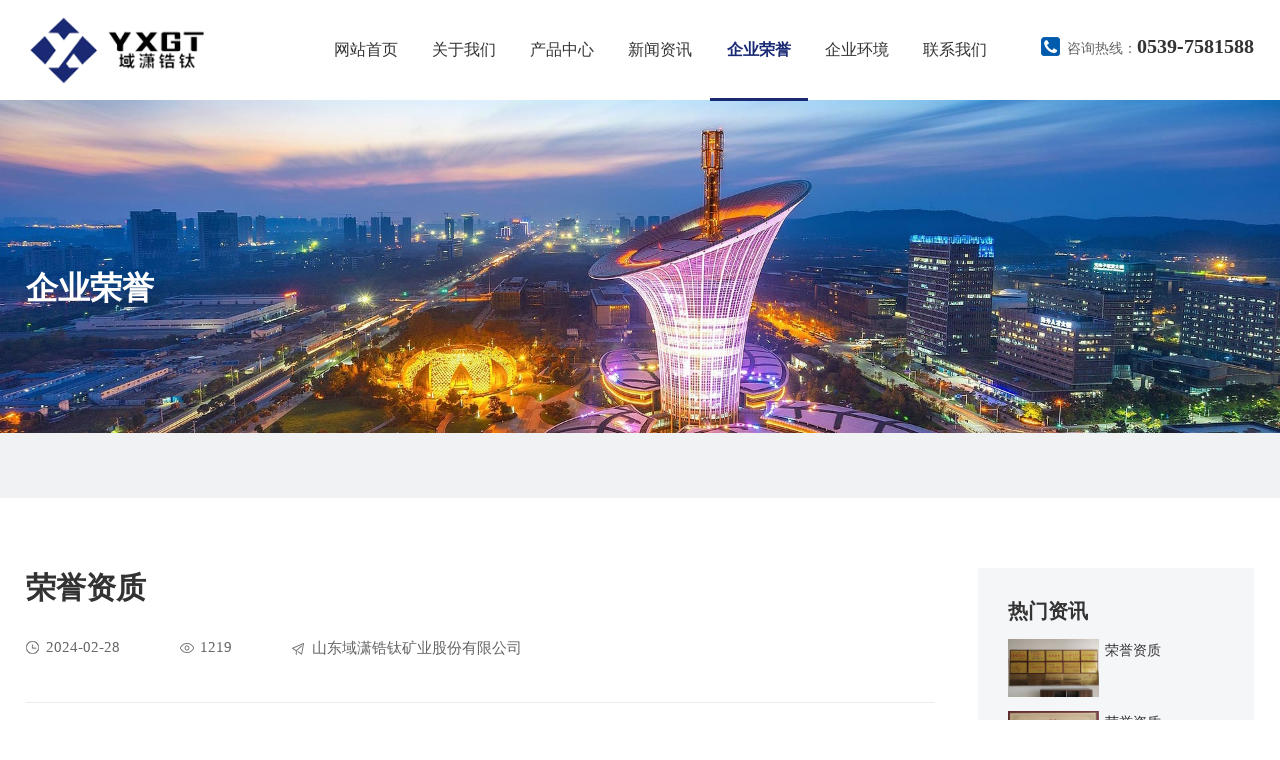

--- FILE ---
content_type: text/html; charset=utf-8
request_url: http://www.sdyxgt.com/rongyu/57.html
body_size: 3264
content:
<!doctype html>
<html>
<head>
<meta charset="utf-8">
<meta name="renderer" content="webkit">
<meta name="author" content="XianSuoKe.com" />
<meta name="force-rendering" content="webkit">
<meta http-equiv="X-UA-Compatible" content="IE=Edge,chrome=1">
<meta name="viewport" content="width=device-width,initial-scale=1.0,maximum-scale=1.0,user-scalable=no">
<meta http-equiv="Cache-Control" content="no-transform">
<meta http-equiv="Cache-Control" content="no-siteapp">
<title>荣誉资质-山东域潇锆钛矿业股份有限公司</title>
<meta name="keywords" content="山东域潇锆钛矿业股份有限公司">
<meta name="description" content="山东域潇锆钛矿业股份有限公司是一家集矿产品的加工、进出口贸易、科研与专利创新于一体的综合型企业，主要经营销售钛精矿、锆英砂、金红石、独居石等矿产品，畅销大江南北，是全国最大的锆钛产品供应商之一，联系电话：0539-7581588">
<link rel="stylesheet" href="/skin/css/animate.min.css">
<link rel="stylesheet" href="/skin/css/reset.css">
<link rel="stylesheet" href="/skin/css/head.css">
<link rel="stylesheet" href="/skin/css/main.css">
<style>
.ban-ny {
	margin-bottom: 0;
}
</style>
</head>

<body>
<div class="head-wap">
  <div class="m_img">
    <div class="headlf"><a href="/"><img class="m_logo" src="/static/upload/image/20240228/1709085829906119.png" /></a></div>
    <div class="headrg"><a href="javascript:;" class="a_js"><img class="m_menuimg" src="/skin/images/m_menuimg.png" /></a></div>
  </div>
  <div class="m_nav">
    <div class="closecover a_closed"></div>
    <div class="closeicon"><a href="javascript:;" class="a_closed"> <img src="/skin/images/close.png" width="22" /></a></div>
    <div class="m_navList">
      <ul>
        <li>
          <div class="m_f_a"> <a href="/">网站首页</a> <i></i> </div>
          <div class="m_s_nav"> </div>
        </li>
        
        <li>
          <div class="m_f_a"> <a href="/about/">关于我们</a> <i></i> </div>
          
        </li>
        
        <li>
          <div class="m_f_a"> <a href="/products/">产品中心</a> <i></i> </div>
          
        </li>
        
        <li>
          <div class="m_f_a"> <a href="/news/">新闻资讯</a> <i></i> </div>
          
          <div class="m_s_nav">  <a href="/gongsi/">公司新闻</a>  <a href="/hangye/">行业新闻</a>  </div>
          
        </li>
        
        <li>
          <div class="m_f_a"> <a href="/rongyu/">企业荣誉</a> <i></i> </div>
          
        </li>
        
        <li>
          <div class="m_f_a"> <a href="/huanjing/">企业环境</a> <i></i> </div>
          
        </li>
        
        <li>
          <div class="m_f_a"> <a href="/contact/">联系我们</a> <i></i> </div>
          
        </li>
        
      </ul>
    </div>
  </div>
</div>
<div class="head">
  <div class="center">
    <h1 class="logo fl"><a href="/"><img src="/static/upload/image/20240228/1709085829906119.png" alt=""></a></h1>
    <div class="tel fr">咨询热线：<b>0539-7581588</b></div>
    <div class="nav fr">
      <ul>
        <li > <a class="f_a" href="/">网站首页</a>
          <div class="s_navbox">
            <div class="s_a"> </div>
          </div>
        </li>
        
        <li > <a class="f_a" href="/about/">关于我们</a>
          
        </li>
        
        <li > <a class="f_a" href="/products/">产品中心</a>
          
        </li>
        
        <li > <a class="f_a" href="/news/">新闻资讯</a>
          
          <div class="s_navbox">
            <div class="s_a"> 
            
            <a href="/gongsi/">公司新闻</a>
            
            <a href="/hangye/">行业新闻</a>
            
            </div>
          </div>
          
        </li>
        
        <li class="cur"> <a class="f_a" href="/rongyu/">企业荣誉</a>
          
        </li>
        
        <li > <a class="f_a" href="/huanjing/">企业环境</a>
          
        </li>
        
        <li > <a class="f_a" href="/contact/">联系我们</a>
          
        </li>
        
      </ul>
    </div>
  </div>
</div>
<div class="h_h"></div>
<div class="ban-ny"> 
  <div class="img"><img src="/static/upload/image/20240228/1709097729847889.jpg" alt=""></div>
  <div class="center">
    <div class="txt"> <b>企业荣誉</b>
      <p></p>
    </div>
  </div>
  
  <div class="loca">
    <div class="center"> <a href="/">首页</a> >> <a href="/rongyu/">企业荣誉</a> </div>
  </div>
</div>
<div class="ny-fenl">
  <div class="center">
    <dl>
      
    </dl>
  </div>
</div>
<div class="center">
  <div class="main-fl fl">
    <div class="show-new">
      <h1>荣誉资质</h1>
      <dl>
        <dt>2024-02-28</dt>
        <dt>1219</dt>
        <dt>山东域潇锆钛矿业股份有限公司</dt>
      </dl>
      <div class="c"></div>
      <div class="des" id="maximg">
      <p><img src="/static/upload/image/20240228/1709089182188875.jpg" alt="微信图片_20240227111613.jpg"/></p>
      </div>
      <ul class="fanye">
        <li class="fl">上一篇：<a href="/rongyu/56.html">荣誉资质</a></li>
        <li class="fr">下一篇：没有了！</li>
      </ul>
    </div>
  </div>
  <div class="main-fr fr">
    <div class="box"> <b>热门资讯</b>
      <dl>
        
        <dt><a href="/rongyu/30.html">
          <div class="imgfd fl"><img src="/static/upload/image/20240228/1709088956493868.jpg" alt="荣誉资质"></div>
          <div class="txt fr">荣誉资质</div>
          </a></dt>
        <div class="c"></div>
        
        <dt><a href="/rongyu/57.html">
          <div class="imgfd fl"><img src="/static/upload/image/20240228/1709089186907820.jpg" alt="荣誉资质"></div>
          <div class="txt fr">荣誉资质</div>
          </a></dt>
        <div class="c"></div>
        
        <dt><a href="/rongyu/56.html">
          <div class="imgfd fl"><img src="/static/upload/image/20240228/1709089171506505.jpg" alt="荣誉资质"></div>
          <div class="txt fr">荣誉资质</div>
          </a></dt>
        <div class="c"></div>
        
        <dt><a href="/rongyu/55.html">
          <div class="imgfd fl"><img src="/static/upload/image/20240228/1709089157411494.jpg" alt="荣誉资质"></div>
          <div class="txt fr">荣誉资质</div>
          </a></dt>
        <div class="c"></div>
        
        <dt><a href="/rongyu/54.html">
          <div class="imgfd fl"><img src="/static/upload/image/20240228/1709089143555546.jpg" alt="荣誉资质"></div>
          <div class="txt fr">荣誉资质</div>
          </a></dt>
        <div class="c"></div>
        
        <dt><a href="/rongyu/53.html">
          <div class="imgfd fl"><img src="/static/upload/image/20240228/1709089128488538.jpg" alt="荣誉资质"></div>
          <div class="txt fr">荣誉资质</div>
          </a></dt>
        <div class="c"></div>
        
      </dl>
    </div>
    <div class="box"> <b>热门产品</b>
      <dl class="rmcp">
        
        <dt><a href="/products/42.html">
          <div class="imgfd fl"><img src="/static/upload/other/20240228/1709082766640567.jpeg" alt="钛精矿"></div>
          <div class="txt fr">钛精矿 </div>
          </a></dt>
        <div class="c"></div>
        
        <dt><a href="/products/41.html">
          <div class="imgfd fl"><img src="/static/upload/image/20240228/1709082708709741.jpg" alt="石榴石"></div>
          <div class="txt fr">石榴石 </div>
          </a></dt>
        <div class="c"></div>
        
        <dt><a href="/products/40.html">
          <div class="imgfd fl"><img src="/static/upload/image/20240228/1709082502300872.jpg" alt="金红石"></div>
          <div class="txt fr">金红石 </div>
          </a></dt>
        <div class="c"></div>
        
        <dt><a href="/products/39.html">
          <div class="imgfd fl"><img src="/static/upload/image/20240228/1709082450669323.jpg" alt="锆英砂"></div>
          <div class="txt fr">锆英砂 </div>
          </a></dt>
        <div class="c"></div>
        
      </dl>
    </div>
  </div>
</div>
<div class="c"></div>
<div class="foot">
  <div class="center">
    <div class="box fl">
      <div class="des wow animate fadeInUp">山东域潇锆钛矿业股份有限公司是济南域潇集团的控股子公司，于2014年创立，注册资金1.8亿元，占地120亩，坐落于临沂市临港经济开发区，地处两省三市交界处，紧邻港口，水陆交通便利，是一家集矿产品的加工、进出口贸易、科研与专利创新于一体的综合型企业，主要经营销售钛精矿、锆英砂、金红石、独居石等矿产品，畅销大江南北，是全国最大的锆钛产品供应商之一，现有固定资产近4亿元，设计年处理量达50万吨。产品质量是企业的生命线公司始终坚持产品质量就是生命线的原则，坚持做打造一流的质量、生产一流的产品，建立全过程的产品质量追溯体系，制定标准化作业程序，持续推进精益化管理，加强生产过程管理。通过严谨设计工艺流程，...</div>
    </div>
    <a href="javascript:;" class="b_top fr"><img src="/skin/images/top.png" alt=""></a>
   <!--
   <ul class="f-nav fr">
      
      <li> <a href="/about/" class="f-fl">关于我们</a> 
      
      </li>
      
      <li> <a href="/products/" class="f-fl">产品中心</a> 
      
      </li>
      
      <li> <a href="/news/" class="f-fl">新闻资讯</a> 
      
      <a href="/gongsi/" class="s-fl"><span>></span>公司新闻</a>
      
      <a href="/hangye/" class="s-fl"><span>></span>行业新闻</a>
      
      </li>
      
      <li> <a href="/rongyu/" class="f-fl">企业荣誉</a> 
      
      </li>
      
      <li> <a href="/huanjing/" class="f-fl">企业环境</a> 
      
      </li>
      
      <li> <a href="/contact/" class="f-fl">联系我们</a> 
      
      </li>
      
    </ul>
	-->	
	    <ul class="f-nav fr  wow animate fadeInLeft">
      
		<li> <a href="#" class="f-fl">快速导航</a> 
			
				<a href="/about/" class="s-fl"><span>></span>关于我们</a>
			
				<a href="/products/" class="s-fl"><span>></span>产品中心</a>
			
				<a href="/news/" class="s-fl"><span>></span>新闻资讯</a>
			
				<a href="/rongyu/" class="s-fl"><span>></span>企业荣誉</a>
			
				<a href="/huanjing/" class="s-fl"><span>></span>企业环境</a>
			
				<a href="/contact/" class="s-fl"><span>></span>联系我们</a>
			
		</li>

		<li> <a href="/about/" class="f-fl">关于我们</a> 
			
		</li>
       <li> <a href="/products/" class="f-fl">产品中心</a> 
			
		</li>
      <li> <a href="/news/" class="f-fl">新闻资讯</a> 
			
				<a href="/gongsi/" class="s-fl"><span>></span>公司新闻</a>
			
				<a href="/hangye/" class="s-fl"><span>></span>行业新闻</a>
			
		</li>
		<li> <a href="/rongyu/" class="f-fl">企业荣誉</a> 
			
		</li>
      <li> <a href="/contact/" class="f-fl">联系我们</a> 
			<img src="/static/upload/image/20240229/1709195873608899.jpg" alt='山东域潇锆钛矿业股份有限公司'>
			<p style='font-size:12px;'>扫码关注微信公众号</p>
    
      
      </li>
      
    
      
    </ul>
  </div>
  <div class="c"></div>
  <div class="copy"> 地址：山东省临沂市临沂临港经济开发区团林镇埃沟一村　　电话：0539-7581588　手机：13305492303 <br>
    Copyright © 2024 山东域潇锆钛矿业股份有限公司 All Rights Reserved.　　<a href="http://beian.miit.gov.cn/" rel="nofollow" target="_blank">鲁ICP备2024060828号-1</a> 　<a href="/index.php/sitemap.xml" target="_blank">XML地图</a></div>
</div>
<div class="fn_h"></div>
<div class="g_fnva f_cb">
  <div class="f_bj">
    <ul class="m-f01 f_cb">
      <li><a href="/"><em><img src="/skin/images/f-ic4.png"></em>网站首页</a></li>
      <li><a href="/products"><em><img src="/skin/images/f-ic2.png"></em>产品中心</a></li>
      <li><a href="/news"><em><img src="/skin/images/f-ic3.png"></em>新闻资讯</a></li>
      <li><a href="tel:13305492303"><em><img src="/skin/images/f-ic1.png"></em>一键拨打</a></li>
    </ul>
  </div>
</div>
</body>
<script src="/skin/js/wow.js"></script>
<script>
if (!(/msie [6|7|8|9]/i.test(navigator.userAgent))){
	new WOW().init();
};
</script>
<script type="text/javascript" src="/skin/js/jquery.min.js"></script>
<script type="text/javascript" src="/skin/js/jquery.superslide.2.1.js"></script>
<script type="text/javascript" src="/skin/js/script.js"></script>
<script>
$(function(){
	$(".b_top").click(function(){
		$("html,body").animate({scrollTop:0},500);
	});
});
</script>
</html>


--- FILE ---
content_type: text/css
request_url: http://www.sdyxgt.com/skin/css/reset.css
body_size: 786
content:
@charset "utf-8";
/* CSS Document */

body { color:#666;font:15px "Microsoft Yahei";}
body,div,dl,dt,dd,ul,ol,li,h1,h2,h3,h4,h5,h6,pre,code,form,fieldset,legend,input,button,textarea,p,blockquote,th,td{margin:0;padding:0;}
table{border-collapse:collapse;border-spacing:0;}
fieldset,img{border:0;}
address,caption,cite,code,dfn,em,th,var,optgroup{font-style:inherit;font-weight:inherit;}
del,ins{text-decoration:none;}
li{list-style:none;}
caption,th{text-align:left;}
q:before,q:after{content:'';}
abbr,acronym{border:0;font-variant:normal;}
sup{vertical-align:baseline;}
sub{vertical-align:baseline;} 
input,button,textarea,select,optgroup,option,button{font-family:inherit;font-size:inherit;font-style:inherit;font-weight:inherit;outline: none;border: none;}
input,button,textarea,select{*font-size:100%;}
input,select{vertical-align:middle;}
i,em{ font-style:normal;}
select,input,button,textarea,button{font:99% arial,helvetica,clean,sans-serif;}
table{font-size:inherit;font:100%; border-collapse:collapse;}
pre,code,kbd,samp,tt{font-family:monospace;*font-size:108%;line-height:100%;}
dl,dt{font-weight: normal;}
a {color:#666; text-decoration:none;} 
a:focus,input, button, textarea, select{outline:0;} 
a:hover{text-decoration: none;}

.c{clear: both;}.fl{float: left;}.fr{float: right;}.imgfd{overflow: hidden;}/* .imgfd img{transition: all 0.5s ease;height: 100%;width: 100%;margin: 0 auto;display: block;vertical-align: middle;} */.imgfd img{transition: all 0.5s ease;height: 100%;width: 100%;margin: 0 auto;display: block;vertical-align: middle;}.imgfd:hover img{transform: scale(1.1);}.imgfd1{overflow: hidden;}/* .imgfd img{transition: all 0.5s ease;height: 100%;width: 100%;margin: 0 auto;display: block;vertical-align: middle;} */.imgfd1 img{transition: all 0.5s ease;height: 100%;width: 100%;margin: 60px auto;display: block;vertical-align: middle;}.imgfd1:hover img{transform: scale(1.1);}

.center{width: 1500px;margin: 0 auto;}
@media (max-width: 1500px){.center{width: 96%;}}

--- FILE ---
content_type: text/css
request_url: http://www.sdyxgt.com/skin/css/head.css
body_size: 1748
content:
.fn_h{height: 110px;display: none;}
.g_fnva{position:fixed; z-index:100; bottom:0; width:100%;background:#2a2a2a;display: none;}
.m-f01 li{float: left;width: 25%;text-transform: uppercase;border-right: 1px  solid rgba(255,255,255,0.5); box-sizing:border-box;-moz-box-sizing:border-box;-webkit-box-sizing:border-box;}
.m-f01 li em{display: block;width: 45%;padding-top: 6px; margin: 0 auto;}
.m-f01 li img{width: 24px;display: block;margin: 0 auto;}
.m-f01 a{ color:#fff;line-height: 30px;display:block;text-align:center;font-size: 14px;position: relative;}

.h_h{height: 100px;}
.head{height: 100px;width: 100%;position: fixed;background: #fff;z-index: 999;}
.head .logo{margin-top: 15px;}
.head .logo img{ height:70px}
.head .tel{font-size: 14px;color: #666;background: url(../images/h-tel.png) no-repeat left;padding-left: 26px;margin-top: 35px;margin-left: 3%;}
.head .tel b{font-size: 20px;color: #333;font-family: 'Lato';}
.head .nav{display: block;width: 56%;}
.head .nav ul li{float:left;position: relative;z-index: 999;}
.head .nav ul li:hover{border-bottom:3px solid #192974;height:98px}
.head .nav ul li .f_a{display:block;text-align:center;font-size:16px;color:#333;line-height: 100px;}
.head .nav ul li:hover .f_a,.head .nav ul li.cur .f_a{color: #192974;font-weight: bold;transition:all .3s;border-bottom:3px solid #192974;height:98px}
/* .head .nav ul li:hover .f_a,.head .nav ul li.cur .f_a{color: #192974;font-weight: bold;transition:all .3s} */
/* .head .nav ul li .s_navbox{display:none;position: absolute;left: 0;width: 100%; background:#fff;background-color: #192974;z-index: 9999;box-sizing: border-box} */
/* .head .nav ul li .s_navbox .s_a a{color:#fff;font-size:14px;text-transform:uppercase;display:block;text-align: center;border-top: 1px solid #fff;height: 40px;line-height: 40px;overflow: hidden;} */
.head .nav ul li .s_navbox{display:none;position: absolute;left: -24%;width: 150%; background:#fff;/*background-color: #05A045;*/z-index: 9999;box-sizing: border-box;border-radius: 4px 4px 4px 4px;margin-top:5px}
.head .nav ul li .s_navbox .s_a a{color:#192974;font-size:14px;text-transform:uppercase;display:block;text-align: center;/*border-top: 1px solid #fff;*/height: 40px;line-height: 40px;overflow: hidden;}
.head .nav ul li .s_navbox .s_a a:hover{background-color:#192974;color: #fff;border-radius: 4px 4px 4px 4px;transition:all .3s;}
/* .head .nav ul li .s_navbox .s_a a:hover{background-color:#f09800;color: #fff;transition:all .3s} */

.head-wap{display: none;}
.m_img{display:block;height:54px;background:#fff;position:fixed;top:0px;left:0px;width:100%;z-index:9999;overflow: hidden;}
.m_img .headlf{padding-top:7px;padding-left:7px;float: left;}
.m_img .headlf .m_logo{max-height:40px;display: block;}
.m_img .headrg{padding-right:10px;padding-top:15px;float: right;}
.m_img .headrg a .m_menuimg{height:22px;vertical-align:top;display: block}
.m_nav {display:block;position:fixed;top:0px;left:0px;width:0px;height:0px;overflow:hidden;z-index:10000}
.m_nav .closecover{position:absolute;width:100%;height:100%;background:#0b0d19;filter:alpha(opacity=0);opacity:0;left:0px;top:0px;z-index:1}
.m_nav .closeicon{position:absolute;width:20%;left:0;top:5%;z-index:100;text-align:center;filter:alpha(opacity=0);opacity:0}
.m_nav .m_navList{position:absolute;width:80%;right:0px;top:0px;background:#0b0d19;height:100%;z-index:100;right:-80%;overflow-y: scroll;}
.m_nav .m_navList ul{padding-left:5%;padding-right:5%}
.m_nav .m_navList ul li{border-bottom:1px solid #232530}
.m_nav .m_navList ul li a{display:block;height:45px;color:#fff;line-height:45px;padding-left:5%;font-size:16px}
.m_nav .m_navList ul li .m_f_a{display: flex;align-items: center;justify-content: space-between; width: 100%}
.m_nav .m_navList ul li .m_f_a a{flex: 1;}
.m_nav .m_navList ul li .m_f_a i{width: 40px;height:35px;box-sizing: border-box; padding:0 5px; display: block;}
.icon{ background:url(../images/plus.png) 100% no-repeat;background-position: 50% 50%; -webkit-transition:all 0s;-moz-transition:all 0s;transition:all 0s}
.icon_on{background:url(../images/reduce.jpg) 50% no-repeat!important;background-position: 50% 50%;-webkit-transition:all 0s;-moz-transition:all 0s;transition:all 0s}
.m_nav .m_navList ul li .m_s_nav{display:none;width: 100%;}
.m_nav .m_navList ul li .m_s_nav a{display: block; height:40px;line-height:40px;font-size:14px;padding-left:10%;overflow: hidden; white-space: nowrap;width: 90%;text-overflow: ellipsis;}

.foot{background: url(../images/foot-bg.jpg) no-repeat center;overflow: hidden;padding-top: 70px;max-height: 530px;overflow: hidden;margin-top: 100px;}
.foot .copy{border-top: 1px solid rgba(221,221,221,0.5);margin-top: 80px;font-size: 14px;color: #bbb;line-height: 36px;text-align: center;padding: 25px 0;max-height: 130px;overflow: hidden;}
.foot .copy a{color: #bbb;}
.foot .box{width: 28%;}
.foot .box .des{font-size: 14px;color: #bbb;line-height: 24px;margin: 20px 0 40px;max-width: 410px;}
.foot .box form{position: relative;max-width: 320px;}
.foot .box form .p{width: 100%;height: 50px;background: #444;border-radius: 3px;color: #999;padding-left: 10px;font-size: 14px;}
.foot .box form input.p::-webkit-input-placeholder{color: #999;}
.foot .box form .sub{position: absolute;right: 0;top: 6px;width: 42px;height: 38px;background: url(../images/f-send.png) no-repeat center;cursor: pointer;}
.foot .f-nav{width: 60%;}
/* .foot .f-nav li{width: 20%;float: left;overflow: hidden;} */
.foot .f-nav li{width: 15%;float: left;overflow: hidden;}
.foot .f-nav li .f-fl{display: block;font-size: 18px;color: #fff;margin-bottom: 30px;}
.foot .f-nav li .s-fl{display: block;font-size: 14px;color: #bbb;margin-top: 20px;}
.foot .f-nav li .s-fl span{font-family: 仿宋;margin-right: 5px;}
.foot .f-nav li .s-fl:hover{text-decoration: underline;}
.foot .center .f-nav img{width:100px;height:100px}
@media (max-width: 1200px){.head .tel{display: none;}}
@media (max-width: 1024px){
	.head,.foot{display: none;}
	.g_fnva,.fn_h,.head-wap{display: block;}
	.h_h{height: 54px;}
}

--- FILE ---
content_type: text/css
request_url: http://www.sdyxgt.com/skin/css/main.css
body_size: 5770
content:
/* PB模板库 整站模板下载 */
/* 模板：Www.5MoBan.Com */
/* 仿站：Fang.5MoBan.Com */
/* 素材：Sc.5MoBan.Com */
/* js特效：js.5MoBan.Com */
/* 在线工具 Tool.5MoBan.Com */
/* QQ：43171398 */
.slider-ban{position: relative;overflow: hidden;width: 100%;}
.slideBox .hd {z-index:1; overflow: hidden;position: absolute;left: 50%;bottom: 2%;transform: translateX(-50%);z-index: 1;}
.slideBox .hd ul{ text-align:center;}
.slideBox .hd ul li {cursor:pointer;float: left;margin-right: 5px;width: 15px;height: 5px;border-radius: 500px;text-align: center;background: #fff;}
.slideBox .hd ul .on {background: #192974;color: #fff;}
.slideBox .bd{position:relative;}
.slideBox .bd li img{width:100%;}
@media (max-width: 768px){
	.slideBox .hd ul li{width: 12px;height: 12px;margin-right: 15px;}
}
@media (max-width: 500px){
	.slideBox .bd li{width: 100%;overflow: hidden;}
	.slideBox .bd li img {width: 140%;margin-left: -12%;}
}

.tit-index{font-size: 18px;color: #333;}
.tit-index b{font-size: 36px;}

.index1{background: url(../images/index1-bg.jpg) no-repeat center;padding: 90px 0 100px;margin-top: -4px;}
.index1 .tit-index{color: #fff;}
.index1 .box1{width: 20%;}
.index1 .fl-index1 dt{width: 100%;height: 60px;line-height: 60px;border-radius: 500px;font-size: 18px;margin-top: 10px;overflow: hidden;}
.index1 .fl-index1 dt a{padding: 0 20px;display: block;color: #fff;}
.index1 .fl-index1 dt:hover,.index1 .fl-index1 dt.cur{background: #f09800 url(../images/index1-fl.png) no-repeat 90%;transition:all .3s}
.index1 .fl-index1 dt:first-child{margin-top: 40px;}
.index1 .box3{width: 25%;margin-top: 40px;}
.index1 .box3 b{background: url(../images/index1-cir.png) no-repeat left;padding-left: 30px;font-size: 24px;color: #333;}
.index1 .box3 .des,.index3 .wz .des,.index4 .mod1 li .txt .des{font-size: 14px;color: #666;line-height: 30px;margin: 22px 0 40px;}
.index1 .box3 .des{height: 240px;overflow: hidden;}
.index1 .box3 .more,.index3 .wz .more,.index5 .box-h .txt .more{display: block;width: 125px;height: 45px;border-radius: 5px;background: #192974;font-size: 14px;color: #fff;line-height: 45px;text-align: center;}
.index1 .box3 .more:hover,.index3 .wz .more:hover,.index5 .box-h .txt .more:hover{background: #f09800;transition:all .3s;}
.index1 .box2{width: 42%;margin-right: 4%;margin-top: 10px;}
.index1 .box2 .fullSlide{position: relative;}
.index1 .box2 .fullSlide .bd li{width: 100%;display: block;}
.index1 .box2 .fullSlide .bd li .imgfd{width: 100%;}
.index1 .box2 .fullSlide .bd li .imgfd img{max-height: 500px;max-width: 100%;}
.index1 .box2 .hd{height: 100px; right: 35px; bottom:-130px; position:absolute; z-index:1;}
.index1 .box2 .hd_m{}
.index1 .box2 .hd a{display: block;width: 16px;height: 9px;position: absolute;top: 45px;line-height:0;}	
.index1 .box2 .hd_m .ban_l{left: -35px;top: 20px;}
.index1 .box2 .hd_m .ban_r{right: -35px;top: 20px;}
.index1 .box2 .hd_m .pageState{font-size: 20px;color: #666;font-family: 'Lato';font-weight: bold;letter-spacing: 10px;}
.index1 .box2 .hd_m .pageState span{color: #f09800;font-size: 36px;font-weight: bold;}

.index6{background: url(../images/index1-bg.jpg) no-repeat center;padding: 90px 0 100px;margin-top: -4px;}
.index6 .tit-index{color: #fff;margin-bottom: 40px;}
.index6 .fl-index1{width: 20%;}
.index6 .fl-index1 li{width: 100%;height: 60px;line-height: 60px;border-radius: 500px;font-size: 18px;margin-top: 10px;overflow: hidden;}
.index6 .fl-index1 li a{padding: 0 20px;display: block;color: #fff;}
.index6 .fl-index1 li:hover,.fl-index1 li.active2{background: #f09800 url(../images/index1-fl.png) no-repeat 90%;transition:all .3s}
.index6 .box2{width: 60%;margin-right: 4%;}
.index6 .box2 img{max-width: 100%;}
.index6 .box3{width: 34%;}
.index6 .box3 b{background: url(../images/index1-cir.png) no-repeat left;padding-left: 30px;font-size: 24px;color: #333;}
.index6 .box3 .des,.index3 .wz .des,.index4 .mod1 li .txt .des{font-size: 14px;color: #666;line-height: 30px;margin: 22px 0 40px;}
.index6 .box3 .des{height: 240px;overflow: hidden;}
.index6 .box3 .more,.index3 .wz .more,.index5 .box-h .txt .more{display: block;width: 125px;height: 45px;border-radius: 5px;background: #192974;font-size: 14px;color: #fff;line-height: 45px;text-align: center;}
.index6 .box3 .more:hover{background: #f09800;}
.index6 .tab-bd2{width: 74%;}
.index6 .tab-bd2 li{display:none;width: 100%;}
.index6 .tab-bd2 li.thisclass{display:list-item;}


.index2,.index3,.index4,.index5{margin-top: 90px;}
.index2 .box .more{display: block;width: 117px;height: 36px;line-height: 36px;background: #f09800;text-align: center;color: #fff;font-size: 14px;border-radius: 500px;margin-top: 5px;}
.index2 .box p{font-size: 14px;color: #666;display: block;margin: 10px 0 30px;}
.index2 .box .more:hover{transition:all .3s;background: #192974;}
.index2 li{width: 24%;float: left;margin-right: 1.33%;position: relative;}
.index2 li:last-child{margin-right: 0;}
.index2 li .txt{text-align: center;position: absolute;width: 100%;bottom: 0;z-index: 99;}
.index2 li .txt b{font-size: 24px;color: #fff;}
.index2 li .txt img{display: block;margin: 30px auto;}

.index3{background: url(../images/index3-bg.jpg) no-repeat bottom;height: 780px;position: relative;}
.index3 .box{position: absolute;bottom: 0;width: 100%;}
.index3 .txt{width: 50%;float: left;}
.index3 .num{background: rgba(0,0,0,0.3);padding: 60px 0 80px;margin-top: 148px;}
.index3 .num dt{width: 33.33%;float: left;text-align: center;font-size: 16px;color: #fff;line-height: 50px;}
.index3 .num dt img{display: block;margin: 0 auto;}
.index3 .num dt b{font-family: 'Lato';font-size: 45px;color: #f09800;margin-right: 5px;}
.index3 .wz{background: #fff;padding: 60px 70px;}
.index3 .wz p{font-size: 24px;color: #f09800;font-weight: bold;display: block;margin-top: 10px;}
.index3 .wz .des{height: 120px;overflow: hidden;}

.index4 .mod1 li{text-align: center;background-size: 100% auto;position: relative;}
.index4 .mod1 .bot{position: relative;margin-top: 40px;}
.index4 .mod1 li .imgfd{height: 360px;}
.index4 .mod1 li .txt{padding: 30px 30px 40px 30px;background: #edf0f4;text-align: center;}
/* .index4 .mod1 li .txt .des{height: 48px;overflow: hidden;line-height: 24px;margin: 15px 0 30px;} */
.index4 .mod1 li .txt .des{height: 48px;overflow: hidden;line-height: 24px;margin: 15px 0 30px;}
.index4 .mod1 li .txt .more{width: 100px;height: 36px;line-height: 36px;text-align: center;font-size: 14px;color: #fff;background: #192974;border-radius: 500px;margin: 0 auto;}
.index4 .mod1 li .txt b{font-size: 18px;color: #333;}
.index4 .mod1 li:hover .txt b{color: #192974;transition:all .3s;}
.index4 .mod1 li .txt .more:hover{background: #f09800;transition:all .3s;}
.index4 .mod1 .swiper-button-prev,.index4 .mod1 .swiper-button-next{background: no-repeat;font-size: 18px;color: #fff;width: auto;height: auto;outline: none;right: 0px;top: -60px;}
.index4 .mod1 .swiper-button-prev{right: 50px;text-align: right;}
.index4 .mod1 .swiper-button-prev i,.index4 .mod1 .swiper-button-next i{font-size: 20px;color: #b8b8b8;display: inline-block;width: 40px;height: 36px;line-height: 36px;text-align: center;font-family: 宋体;font-weight: bold;background: #edf0f4;}
.index4 .mod1 .swiper-button-prev i:hover,.index4 .mod1 .swiper-button-next i:hover{background: #f09800;color: #fff;transition:all .3s;}

.index5{background: #edf0f4;padding: 90px 0 100px;}
.index5 .box{margin-bottom: 40px;display: flow-root;}
.index5 .box .more{display: block;width: 100px;height: 36px;border: 1px solid #bbb;box-sizing: border-box;text-align: center;line-height: 36px;font-size: 14px;color: #999;border-radius: 500px;}
.index5 .box .more:hover{border: 1px solid #192974;background: #192974;color: #fff;transition:all .3s;}
.index5 .box-h{width: 34%;}.index5 .box-c{width: 64.6%;}
.index5 .box-h .imgfd{max-height: 258px;}
.index5 .box-h .txt{background: #fff;padding: 30px;}
.index5 .box-h .txt .date{color: #f09800;font-size: 14px;font-family: 'Lato';margin-bottom: 15px;}
.index5 .box-h .txt .date b{font-size: 28px;padding-right: 5px;}
.index5 .box-h .txt h3{font-size: 20px;color: #333;height: 26px;line-height: 26px;overflow: hidden;}
.index5 .box-h .txt .des{height: 72px;overflow: hidden;line-height: 24px;margin: 15px 0 30px;color: #666;font-size: 14px;}
.index5 .box-h .txt:hover h3{color: #192974;transition:all .3s;}
.index5 .tab{background: #fff;padding: 30px;}
.index5 .box-c .tab-hd{width: 20%;border-right: 2px solid #ddd;box-sizing: border-box;height: 495px;}
.index5 .box-c .tab-hd li{cursor: pointer;height: 75px;line-height: 75px;border-bottom: 1px solid #ddd;overflow: hidden;max-width: 84%;}
.index5 .box-c .tab-hd li span{font-size: 16px;color: #333;display: block;padding: 0 20px 0 14px;}
.index5 .box-c .tab-hd li span i{display: none;}
.index5 .box-c .tab-hd li.active span{color: #f09800;}
.index5 .box-c .tab-hd li.active span i{display: block;}
.index5 .box-c .tab-hd img{margin-top: 35px;max-width: 84%;}
.index5 .box-c .tab-bd{width: 80%;}
.index5 .box-c .tab-bd li{display:none;width: 100%;}
.index5 .box-c .tab-bd li.thisclass{display:list-item;}
.index5 .box-c .tab-bd li dl{padding: 0 38px;}
.index5 .box-c .tab-bd li dt{width: 100%;border-bottom: 1px solid #ddd;height: 54px;line-height: 54px;overflow: hidden;}
.index5 .box-c .tab-bd li dt p{display: block;background: url(../images/index5-ic.png) no-repeat left;padding-left: 20px;font-size: 16px;color: #333;height: 54px;}
.index5 .box-c .tab-bd li dt span{font-size: 14px;color: #666;}
.index5 .box-c .tab-bd li dt:hover p{color: #192974;transition:all .3s;background: url(../images/index5-ic2.png) no-repeat left;}

.link{padding-bottom: 20px;background: #edf0f4;font-size: 14px;color: #333;line-height: 24px;}
.link a{color: #666;margin-right: 5px;}
.link a:last-child{margin-right: 0;}
.link a:hover{color: #192974;}

@media (max-width: 1200px){
	.index4 .mod1 li .imgfd{height: 230px;}
	.index2,.index3,.index4,.index5{margin-top: 50px;}
	.index1,.index5,.index6{padding: 40px 0 50px;}
	.tit-index b{font-size: 30px;}
	.index1 .fl-index1,.index6 .fl-index1{height: 300px;overflow: hidden;}
	.index5 .box-c .tab-hd{width: 30%;}.index5 .box-c .tab-bd{width: 70%;}
}
@media (max-width: 900px){
	.index4 .mod1 li .imgfd{height: 265px;}
	.tit-index b{font-size: 24px;}
	.index3 .num dt b{font-size: 24px;}
	.tit-index{font-size: 16px;}
	.index1 .box1,.index6 .fl-index1{width: 100%;}
	.index1 .fl-index1 dt{width: 23.5%;margin-right: 2%;float: left;height: 50px;line-height: 50px;margin-top: 0;}
	.index1 .fl-index1 dt a,.index6 .fl-index1 li a{font-size: 16px;}
	.index1 .fl-index1 dt:nth-child(4n){margin-right: 0;}
	.index1,.index6{background: #edf0f4 url(../images/index1-bg-wap.jpg) no-repeat top;}
	.index6 .fl-index1 li{width: 48%;margin-right: 4%;float: left;}
	.index6 .fl-index1 li:nth-child(2n){margin-right: 0;}
	.index6 .tit-index{margin-bottom: 0px;}
	.index6 .fl-index1{height: auto;margin: 20px 0 40px;}
	.index6 .tab-bd2{width: 100%;}
	.index1 .fl-index1{height: 100px;margin: 20px 0 40px;}
	.index1 .box2{width: 50%;}
	.index1 .box3{width: 46%;margin-top: 0;}
	.index1 .box3 b,.index6 .box3 b{font-size: 22px;}
	.index2 .box p{line-height: 30px;}
	.index2 li{width: 48%;margin-right: 4%;margin-bottom: 30px;}
	.index2 li:nth-child(2n){margin-right: 0;}
	.index3{margin-top: 20px;}
	.index3 .wz{padding: 30px;}
	.index3 .num{margin-top: 75px;}
	.index3 .wz p{font-size: 20px;}
	.index3{height: 500px;}
	.index5 .box-c .tab-bd li dl{padding: 0 20px;}
	.index5 .box{margin-bottom: 20px;}
	.index4 .mod1 .bot{margin-top: 20px;}
	.index4 .mod1 .swiper-button-prev,.index4 .mod1 .swiper-button-next{top: -30px;}
	.fl-index1 dt:first-child{background: none;margin-top: 0;}
	.index2 li .txt b{font-size: 20px;}
		.index4 .mod11 li .imgfd {
		height: 180px;
	}
	.index4 .mod1 li .imgfd {
		height: 260px;
	}
}
@media (max-width: 600px){
	.tit-index b{font-size: 20px;}
	.tit-index{font-size: 14px;}
	.index1 .fl-index1 dt{width: 32%;margin-right: 1%;height: 40px;line-height: 40px;}
	.index6 .fl-index1 li{height: 40px;line-height: 40px;}
	.index6 .fl-index1 li a{font-size: 14px;}
	.index1 .fl-index1 dt:nth-child(3n){margin-right: 0;}
	.index1 .fl-index1 dt a{font-size: 14px;padding: 0;}
	.index6 .box2{width: 100%;margin-right: 0;margin-top: 20px;}
	.index6 .box3 .des{margin-bottom: 20px;}
	.index6 .box3{width: 100%;}
	.index6{padding-bottom: 50px;}
	.index6 .box3 b{font-size: 18px;}
	.index1 .fl-index1,.index6 .fl-index1{height: 120px;}
	.index1 .box2{width: 100%;margin-right: 0;}
	.index1 .box3,.index5 .box-c .tab-hd,.index5 .box-c .tab-bd li dt span{display: none;}
	.index1 .box2 .hd{bottom: -110px;}
	.index1{padding-bottom: 100px;}
	.index2 .box .more{margin-top: 0;}
	.index2 li .txt b,.index3 .wz p,.index5 .box-h .txt h3{font-size: 18px;}
	.index2 li .txt img{margin-top: 10px;}
	.index3 .txt,.index5 .box-h,.index5 .box-c,.index5 .box-c .tab-bd{width: 100%;}
	.index3 .num{padding: 40px 0 20px;}
	.index3 .num dt{font-size: 14px;line-height: 30px;}
	.index3{height: 600px;}
	.index4 .mod1 li .txt b{font-size: 16px;}
	.index4 .mod1 li .txt{padding: 30px 15px;}
	.index4 .mod1 li .txt .des{margin-bottom: 15px;}
	.index5 .box-h{margin-bottom: 20px;}
	.index5 .tab{padding: 20px 10px;}
	.index5 .box-c .tab-bd li dt p{font-size: 15px;}
}

.ban-ny{position: relative;margin-bottom: 100px;}
.ban-ny .img img{width: 100%;}.ban-ny .img{display: flex;}
.ban-ny .txt{color: #fff;position: absolute;top: 42%;z-index: 1;}
.ban-ny .txt b{font-size: 32px;display: block;margin-bottom: 10px;}
.ban-ny .txt p{font-size: 16px;}
.ban-ny .loca{position: absolute;bottom: 0;height: 55px;line-height: 55px;background: rgba(0,0,0,0.2);width: 100%;font-size: 16px;color: #fff;}
.ban-ny .loca a{color: #fff;}

.ny-tit{font-size: 16px;color: #5b5b5b;text-align: center;margin-bottom: 50px;}
.ny-tit b{font-size: 30px;color: #2d2d2d;display: block;margin-bottom: 15px;}

@media (max-width: 1400px){
	.ban-ny{margin-bottom: 70px;}
	.ban-ny .loca,.ban-ny .txt p{display: none;}
	.ban-ny .txt{top: 50%;}
}
@media (max-width: 1000px){
	.ban-ny{margin-bottom: 50px;}
	.ban-ny .txt b,.ny-tit b{font-size: 26px;}
	.ny-tit{margin-bottom: 30px;}
	.ny-tit b{margin-bottom: 10px;}
}
@media (max-width: 700px){
	.ban-ny .txt b,.ny-tit b{font-size: 20px;}
	.ny-tit{font-size: 14px;}
	.ban-ny .txt{top: 40%;}
}

.ny-fenl{height: 65px;line-height: 65px;background: #f1f2f4;text-align: center;width: 100%;margin-bottom: 100px;overflow: hidden;}
.ny-fenl dl{display: inline-block;}
.ny-fenl dl dt{float: left;margin: 0 90px;}
.ny-fenl dl dt a{font-size: 18px;color: #0e0e0e;}
.ny-fenl dl dt.cur a,.ny-fenl dl dt:hover a{color: #192974;}

.tit-ab{font-size: 30px;color: #333;}
.des{font-size: 14px;color: #0e0e0e;line-height: 32px;}
.des p{font-size: 14px!important;color: #0e0e0e!important;line-height: 32px!important;}
.about1 .txt{width: 45%;}.about1 .imgfd{width: 50%;}
.about1 .tit-ab{margin-bottom: 30px;}
.about1 .num{margin-top: 50px;}
/* .about1 .num dt{width: 16.66%;float: left;background: url(../images/about1-line.png) no-repeat left;font-size: 16px;color: #666;text-align: center;} */
.about1 .num dt{width: 25%;float: left;background: url(../images/about1-line.png) no-repeat left;font-size: 16px;color: #666;text-align: center;}
.about1 .num dt:first-child{background: none;}
.about1 .num dt b{font-size: 50px;color: #192974;font-family: Arial;margin-right: 6px;letter-spacing: -1px;}

.about2,.about3,.about4,.about5{margin-top: 100px;}
.about2{background: url(../images/about2.jpg) no-repeat center;padding: 90px 0;}
.about2 .tit-ab{color: #fff;margin-bottom: 40px;}
.about2 dl{max-width: 740px;}
.about2 dt{width: 48%;float: left;font-size: 16px;color: rgba(255,255,255,0.4);line-height: 30px;}
.about2 dt:first-child{width: 100%;border-bottom: 1px solid rgba(255,255,255,0.1);margin-bottom: 25px;padding-bottom: 25px;}
.about2 dt span{display: block;font-size: 20px;color: #fff;margin-bottom: 8px;}
.about2 dt:last-child{float: right;}

.about3 .tit-ab{text-align: center;}
.about3 .des{max-width: 790px;text-align: center;margin: 25px auto;}
.about3 img{max-width: 980px;width: 100%;margin: 0 auto;display: block;}

.about4{background: url(../images/about4.jpg) no-repeat center;padding: 55px 0;}
.about4 h2{font-size: 32px;color: #fff;height: 56px;line-height: 56px;}
.about4 .more{display: block;width: 150px;height: 56px;border: 1px solid #fff;box-sizing: border-box;border-radius: 3px;line-height: 56px;font-size: 16px;color: #fff;text-align: center;}
.about4 .more:hover{border: 1px solid #192974;background: #192974;}

.about5 .mod1 li{text-align: center;background-size: 100% auto;position: relative;}
.about5 .mod1 .bot{position: relative;margin-top: 40px;}
.about5 .mod1 li img{max-width: 100%;padding: 10px;}
.about5 .mod1 li .imgfd{max-height: 250px;border: 1px solid #f1f1f1;box-sizing: border-box;}
.about5 .mod1 .swiper-button-prev,.about5 .mod1 .swiper-button-next{background: no-repeat;font-size: 24px;color: #fff;width: auto;height: auto;outline: none;right: 0px;top: -65px;}
.about5 .mod1 .swiper-button-prev{right: 75px;text-align: right;}
.about5 .mod1 .swiper-button-prev i,.about5 .mod1 .swiper-button-next i{font-size: 28px;color: #999;display: inline-block;width: 56px;height: 56px;line-height: 56px;border: 1px solid #bababa;text-align: center;font-family: 宋体;font-weight: bold;border-radius: 3px;}
.about5 .mod1 .swiper-button-prev i:hover,.about5 .mod1 .swiper-button-next i:hover{background: #192974;border: 1px solid #192974;color: #fff;}

@media (max-width: 1400px){
	.about2,.about3,.about4,.about5{margin-top: 70px;}
	.ny-fenl{margin-bottom: 70px;}
	.about1 .tit-ab{margin-top: 0;}
	.about1 .num dt b{font-size: 40px;}
	.about4 h2{font-size: 30px;}
	.about2{padding: 70px 0;}
}
@media (max-width: 1000px){
	.about1 .txt,.about1 .imgfd{width: 100%;}
	.ny-fenl dl dt{margin: 0 40px;}
	.about2,.about3,.about4,.about5{margin-top: 50px;}
	.about2{padding: 50px 0;}
	.ny-fenl{margin-bottom: 50px;}
	.tit-ab,.about4 h2{font-size: 24px;}
	/* .about1 .num dt{width: 33.33%;margin-top: 20px;} */
	.about1 .num dt{width: 24.33%;margin-top: 20px;}
	.about1 .imgfd{margin-top: 20px;}
	.about1 .num{margin-top: 0;}
	.about4 .more{display: none;}
	.about1 .num dt:nth-child(4){background: none;}
	.imgfd1 img{margin: 30px auto;}
}
@media (max-width: 700px){
	.ny-fenl dl dt{margin: 0;width: 33.33%;float: left;overflow: hidden;text-align: center;}
	.about2,.about3,.about4,.about5{margin-top: 40px;}
	.about2,.about4{padding: 40px 0;}
	.ny-fenl{height: 50px;line-height: 50px;margin-bottom: 40px;}
	.ny-fenl dl dt a{font-size: 14px;}
	.ny-fenl dl{width: 100%;}
	.tit-ab,.about4 h2{font-size: 18px;}
	.des,.about1 .num dt,.about2 dt{font-size: 14px;}
	.about1 .tit-ab{margin-bottom: 10px;}
	.about1 .num dt b{font-size: 28px;}
	.about2 dt span{font-size: 16px;margin-bottom: 0;}
	.about2 .tit-ab{margin-bottom: 20px;}
	.about5 .mod1 .swiper-button-prev i,.about5 .mod1 .swiper-button-next i{width: 45px;height: 45px;line-height: 45px;font-size: 24px;}
	.about5 .mod1 .swiper-button-prev,.about5 .mod1 .swiper-button-next{top: -50px;}
	.about5 .mod1 .swiper-button-prev{right: 55px;}
	.des p{font-size: 14px!important;}
	.imgfd1 img{margin: 30px auto;}
}
/* gegele.com*/
.main-fl{width: 74%;}.main-fr{width: 22.5%;}
.main-fr .box{background: #f5f6f8;padding: 30px;margin-bottom: 30px;}
.main-fr .box b{font-size: 20px;color: #333333;}
.main-fr .box dt{margin-top: 14px;}
.main-fr .box dt .imgfd{width: 42%;max-height: 75px;}
.main-fr .box dt .txt{width: 55%;font-size: 14px;color: #333;line-height: 24px;height: 48px;overflow: hidden;}
.main-fr .box dt:hover .txt{color: #192974;}
.main-fr .rmcp dt .imgfd{width: 50%;max-height: 92px;border: 1px solid #eaebed;}
.main-fr .rmcp dt .txt{width: 46%;}

.list-news li{width: 100%;padding-bottom: 40px;margin-bottom: 50px;border-bottom: 1px solid #e8e8e8;}
.list-news li .imgfd{width: 32%;max-height: 240px;}.list-news li .txt{width: 65%;}
/* .list-news li .txt h2{font-size: 22px;color: #333;display: block;margin-bottom: 18px;height: 30px;line-height: 30px;overflow: hidden;} */
.list-news li .txt h2{font-size: 22px;color: #333;display: block;margin-bottom: 18px;height: 30px;line-height: 30px;}
.list-news li .date{font-size: 14px;color: #2d2d2d;margin-top: 50px;}
.list-news li .des{height: 64px;overflow: hidden;}
.list-news li:hover .txt h2{color: #192974;}

@media (max-width: 1000px){
	.main-fr{display: none;}
	.main-fl{width: 100%;}
	.list-news li .txt h2{font-size: 20px;}
	.list-news li .imgfd{width: 42%;}.list-news li .txt{width: 56%;}
}
@media (max-width: 700px){
	.list-news li .txt h2{font-size: 16px;height: 48px;line-height: 24px;}
	.list-news li .des,.list-news li .date .fr{display: none;}
	.list-news li{padding-bottom: 30px;margin-bottom: 30px;}
	.list-news li .imgfd{width: 38%;}.list-news li .txt{width: 60%;}
	.list-news li .date{margin-top: 20px;}
}

.show-new h1{font-size: 30px;color: #333;display: block;margin-bottom: 30px;}
.show-new dl{display: inline-block;width: 100%;}
.show-new dl dt{float: left;margin-right: 60px;padding-left: 20px;}
.show-new dl dt:nth-child(1){background: url(../images/ns-ic1.png) no-repeat left;}
.show-new dl dt:nth-child(2){background: url(../images/ns-ic2.png) no-repeat left;}
.show-new dl dt:nth-child(3){background: url(../images/ns-ic3.png) no-repeat left;}
.fanye li{width: 40%;height: 32px;line-height: 32px;background: #f1f2f4;padding: 0 20px;overflow: hidden;font-size: 14px;color: #717171;} 
.fanye li a{color: #717171;}
.fanye li:hover a{color: #192974;}
.show-new .des{border-bottom: 1px solid #ebebeb;border-top: 1px solid #ebebeb;padding: 50px 0 80px;margin: 40px 0;}

@media (max-width: 1200px){
	.show-new h1{font-size: 28px;}
}
@media (max-width: 1000px){
	.show-new h1{font-size: 22px;margin-bottom: 15px;}
	.show-new .des{padding: 40px 0;}
}
@media (max-width: 700px){
	.show-new h1{font-size: 18px;}
	.show-new .des{padding: 20px 0;margin: 20px 0;}
	.show-new dl dt{margin-bottom: 10px;}
	.fanye li{width: 96%;padding: 0 2%;margin-top: 10px;}
}

.list-equ li{width: 23.75%;margin-right: 1.66%;float: left;text-align: center;margin-bottom: 30px;}
.list-equ li:nth-child(4n){margin-right: 0;}
.list-equ li p{font-size: 18px;color: #333;height: 60px;line-height: 60px;overflow: hidden;}
.list-equ li:hover p{color: #192974;}
@media (max-width: 1000px){
	.list-equ li,.list-equ li:nth-child(4n){width: 30%;margin-right: 5%;}
	.list-equ li:nth-child(3n){margin-right: 0;}
	.list-equ li:hover p{font-size: 16px;}
}
@media (max-width: 700px){
	.list-equ li,.list-equ li:nth-child(3n),.list-equ li:nth-child(4n){width: 48%;margin-right: 4%;margin-bottom: 10px;}
	.list-equ li:nth-child(2n){margin-right: 0;}
	.list-equ li:hover p{font-size: 16px;}
	.list-equ li p{font-size: 15px;}
}

.main-fr-pro .box{background: #fff;}
.main-fr-pro .mab{margin-bottom: 10px;display: block;}
.fl-pro li{height: 60px;line-height: 60px;border-bottom: 1px solid #eaebed;width: 100%;font-size: 16px;color: #333;overflow: hidden;}
.fl-pro li a{color: #333;display: block;padding: 0 30px;}
.fl-pro li:hover,.fl-pro li.cur{border-bottom: 1px solid #192974;background: #192974;color: #fff;}
.fl-pro li:hover a,.fl-pro li.cur a{color: #fff;}

.list-pro li{width: 32%;float: left;margin-right: 2%;background: #fff;margin-bottom: 30px;}
.list-pro li:nth-child(3n){margin-right: 0;}
.list-pro li .txt{padding: 0 15px;}
.list-pro li .imgfd{height: 280px;}
.list-pro li h2{display: block;font-size: 16px;color: #333;height: 40px;line-height: 40px;overflow: hidden;margin: 10px 0;}
.list-pro li span{font-size: 14px;color: #666;}
.list-pro li:hover h2{color: #192974;}

@media (max-width: 1000px){
	.list-pro li{margin-bottom: 20px;}
	.list-pro li .imgfd{height: 180px}
}
@media (max-width: 700px){
	.list-pro li,.list-pro li:nth-child(3n){width: 48%;margin-right: 4%;}
	.list-pro li:nth-child(2n){margin-right: 0;}
	.list-pro li .imgfd{height: 150px;}
	.list-pro li h2{font-size: 15px;margin: 6px 0;}
}

.show-pro1{display: inline-flex;width: 100%;}
.show-pro1 .imgfd,.show-pro1 .txt{width: 50%;float: left;background: #fff;}
/* .show-pro1 .imgfd{border-right: 1px solid #eaebed;box-sizing: border-box;max-height: 409px;} */
.show-pro1 .imgfd{border-right: 1px solid #eaebed;box-sizing: border-box;}
.show-pro1 .imgfd img{height: auto;}
.show-pro1 .txt h1{display: block;height: 70px;line-height: 70px;font-size: 24px;color: #192974;font-weight: normal;border-bottom: 1px solid #eaebed;margin-bottom: 30px;}
.show-pro1 .txt .box{padding: 50px;}
.show-pro1 .ind-more{margin-top: 30px;}
.show-pro1 .txt .des{max-height: 128px;overflow: hidden;}

.show-pro2,.show-pro3{background: #fff;margin-top: 40px;}
.show-pro2 .box{padding: 40px;}
.show-pro2 .tit-pro{height: 40px;border-bottom: 1px solid #e9e9e9;width: 100%;margin-bottom: 30px;}
.show-pro2 .tit-pro span{display: block;font-size: 20px;color: #333;height: 37px;border-bottom: 4px solid #192974;width: 90px;}

.show-pro3 .feedback{margin-top: 0;background: #fff;padding: 40px;}
.show-pro3 .feedback li,.show-pro3 .feedback li input,.show-pro3 .feedback li textarea{background: #f1f2f4;}
.show-pro3 .feedback li.sub input,.show-pro3 .feedback li.sub{width: 250px;height: 60px;background: #192974;}
.show-pro3 .feedback li input{height: 60px;line-height: 60px;}
.show-pro3 .feedback li span{line-height: 60px;}
.show-pro3 .feedback li:nth-child(5){height: 120px;}
.show-pro3 .tit{font-size: 16px;color: #666;margin-bottom: 30px;}
.show-pro3 .tit b{font-size: 30px;color: #333;margin-right: 10px;}

@media (max-width: 1200px){
	.fl-pro li a{padding: 0 10px;}
	.main-fr .box{padding: 15px;}
	.show-pro1 .txt .box,.show-pro2 .box,.show-pro3 .feedback{padding: 30px;}
}
@media (max-width: 1000px){
	.show-pro3 .tit b{font-size: 26px;}
}
@media (max-width: 700px){
	.show-pro3 .tit b{font-size: 20px;}
	.show-pro3 .tit{font-size: 14px;}
	.show-pro1 .imgfd,.show-pro1 .txt{width: 100%;}
	.show-pro1{display: block;}
	.show-pro1 .txt .box,.show-pro2 .box,.show-pro3 .feedback{padding: 20px;}
	.show-pro1 .txt .box{padding-top: 0;}
	.show-pro1 .txt h1{height: 50px;line-height: 50px;font-size: 20px;margin-bottom: 10px;}
	.show-pro1 .txt .des{max-height: auto;}
	.show-pro1 .ind-more,.show-pro2,.show-pro3{margin-top: 20px;}
	.show-pro2 .tit-pro span{font-size: 16px;}
	.show-pro2 .tit-pro,.show-pro3 .tit{margin-bottom: 10px;}
}

.pagination > li > a, .pagination > li > span{padding: 0 12px;border: 1px solid #bbb;color: #000;margin-right: 8px;display: block;font-size: 14px;text-align: center;line-height: 30px;}
.pagination li.first,.pagination li.last{display: none;}
.pagination > .active > a, .pagination > .active > span, .pagination > .active > a:hover, .pagination > .active > span:hover, .pagination > .active > a:focus, .pagination > .active > span:focus{background: #192974;border-color: #192974;color: #fff;}
.pagination > li > a:hover{color: #192974;}
.pagination li{float: left;}
.pagination{margin: 0;margin-top: 40px;display: inline-block;}
.digg{text-align: center;width: 100%;}
@media (max-width: 600px){
	.pagination{margin-top: 20px;}
}

.ny_cont2{margin-bottom: 80px;}
.ny_cont2 .txt{width: 100%;}
.ny_cont2 .txt ul{width: 100%;}
.ny_cont2 .txt li{font-size: 18px;color: #333;float: left;font-weight: bold;width: 25%;}
.ny_cont2 .txt li .tb{color: #666;line-height: 50px;font-size: 16px;font-weight: normal;}
.ny_cont2 .map{height: 450px;border: 1px solid #ddd;margin-top: 50px;background: #fff;overflow: hidden;}
.ny_cont1{background: #eceff1;padding: 60px 0 90px;}
.ny_cont1 h2{font-size: 24px;color: #3e4357;font-weight: bold;margin-bottom: 50px;}
.ny_cont1 .bk-line{width: 23.75%;float: left;margin-right: 1.66%;overflow: hidden;}
.ny_cont1 .bk-line:nth-child(4){margin-right: 0;}
.ny_cont1 .bk-line p{font-size: 16px;color: #555;}
.ny_cont1 .bk-line span{color: #ef0000;}
.ny_cont1 .bk-line input{height: 50px;line-height: 50px;padding-left: 14px;font-size: 15px;color: #666;background: #fff;width: 100%;margin-top: 15px;}
.ny_cont1 .bk-line:nth-child(5),.ny_cont1 .bk-line:nth-child(5) textarea{width: 100%;}
.ny_cont1 .bk-line:nth-child(5) p{margin: 30px 0 15px;}
.ny_cont1 .bk-line:nth-child(5) textarea{padding-left: 14px;padding-top: 14px;font-size: 15px;color: #666;background: #fff;}
/* .ny_cont1 .tj{width: 200px;height: 50px;line-height: 50px;text-align: center;background: #f09800;color: #fff;font-size: 16px;margin: 0 auto;border-radius: 3px;display: block;margin-top: 68px;cursor: pointer;} */
.ny_cont1 .tj{width: 200px;height: 50px;line-height: 50px;text-align: center;background: #192974;color: #fff;font-size: 16px;margin: 0 auto;border-radius: 3px;display: block;margin-top: 68px;cursor: pointer;}
@media (max-width: 1200px){
}
@media (max-width: 1000px){
	.ny_cont1{padding: 50px 0;}
	.ny_cont2 .txt li{width: 50%;margin-bottom: 30px;}
	.ny_cont2 .map{margin-top: 0;}
	.ny_cont2{margin-bottom: 40px;}
}
@media (max-width: 600px){
	.ny_cont1 .bk-line{width: 100%;margin-right: 0;margin-bottom: 20px;}
	.ny_cont1 .bk-line:nth-child(5) p{margin-top: 0;}
	.ny_cont1 h2{font-size: 20px;margin-bottom: 30px;}
	.ny_cont1{padding: 40px 0;}
	.ny_cont1 .tj{margin-top: 30px;}
	.ny_cont2 .txt li{width: 100%;}
	.ny_cont2 .txt li{font-size: 16px;}
	.ny_cont2 .txt li .tb{font-size: 14px;line-height: 30px;}
	.ny_cont2 .map{display: none;}
	.ny_cont2{margin-bottom: 10px;}
}

.ind-more{display: block;width: 160px;height: 50px;line-height: 50px;background: #192974;border-radius: 3px;font-size: 14px;color: #333;text-align: center;color: #fff;}
.ind-more:hover{background: #f09800;}

.xgcp li{width: 24%;float: left;margin-right: 1.33%;text-align: center;}
.xgcp li:nth-child(4){margin-right: 0px;}
.xgcp li h3{font-size: 15px;color: #333;height: 19px;overflow: hidden;font-weight: normal;}
.xgcp li .imgfd{border: 1px solid #ddd;height: 180px;}
.xgcp li:hover h3{color: #192974;}
@media (max-width: 1000px){
	.xgcp li{width: 48%;margin: 0;margin-right: 4%;}
	.xgcp li:nth-last-child(2n){margin-right: 0%;}
	.xgcp li .imgfd{margin-top: 10px;height: 130px;margin-bottom: 10px;}
	.xgcp li h3{font-size: 14px;}
}

.rmbq dt{width: 48%;float: left;height: 40px;line-height: 40px;overflow: hidden;background: #fff;margin-top: 10px;text-align: center;margin-right: 4%;}
.rmbq dt:nth-child(2n){margin-right: 0;}
.rmbq dt a{display: block;padding: 0 6px;font-size: 14px;color: #333;}
.rmbq dt:hover,.main-fr-tags .box .rmbq-p dt:hover{background: #192974;}
.rmbq dt:hover a{color: #fff;}
.rmbq-p dt{background: #f1f2f4;}

.main-fr-tags .box{background: #f5f6f8;}
.main-fr-tags .box .rmbq-p dt{background: #fff;}

.pagebar { padding:20px; overflow:hidden; clear:both}
.pagebar .pagination {
  display: flex;
  justify-content: center;
  margin-top: 10px;
}
.pagination a {
  background: #fff;
  border: 1px solid #ccc;
  color: #333;
  font-size: 12px;
  padding: 8px 10px;
  margin: 0 2px;
  border-radius: 3px; line-height:100%
}
.pagination span {
    color: #333;
    font-size: 12px;
    padding: 7px 2px;
    margin: 0 2px;
    border-radius: 3px;
}
.pagination a:hover {
  color: #333;
  border: 1px solid #333;
}
.pagination a.page-num-current {
  color: #fff;
  background: #333;
  border: 1px solid #333;
}
.pagination .st{ font-family:宋体}
.text-secondary{ text-align:center; padding:20px 0}
#maximg img{ max-width:100%; height:auto !important}